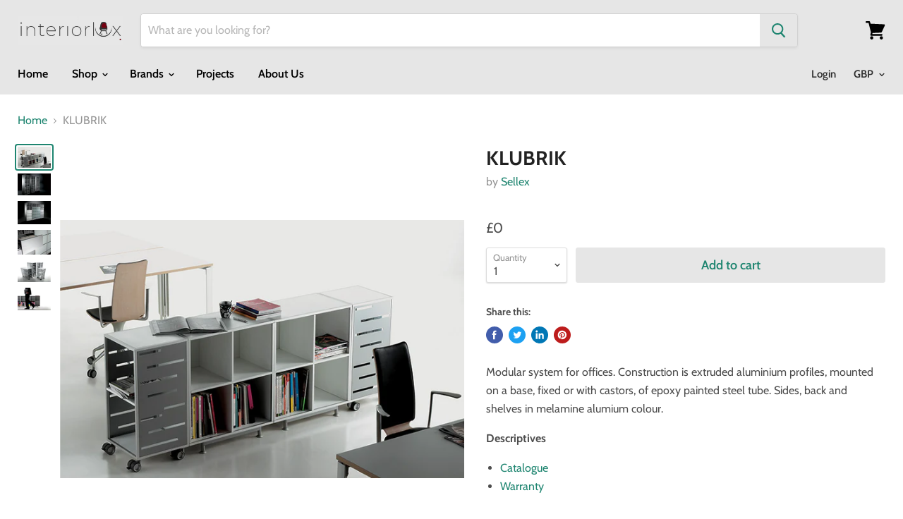

--- FILE ---
content_type: text/html; charset=utf-8
request_url: https://www.interior-lux.com/products/klubrik?view=_recently-viewed
body_size: 991
content:

































<li
  class="productgrid--item  imagestyle--cropped-medium        product-recently-viewed-card  show-actions--mobile"
  data-product-item
  data-product-quickshop-url="/products/klubrik"
  data-quickshop-hash="e7718f3df98bf916fe9e2bbf7f3fbb473fd80613b6df252a323dd819bdf1c587"
  
    data-recently-viewed-card
  
>
  <div class="productitem" data-product-item-content>
    <div class="product-recently-viewed-card-time" data-product-handle="klubrik">
      <button
        class="product-recently-viewed-card-remove"
        aria-label="close"
        data-remove-recently-viewed
      >
        <svg
  aria-hidden="true"
  focusable="false"
  role="presentation"
  width="10"
  height="10"
  viewBox="0 0 10 10"
  xmlns="http://www.w3.org/2000/svg"
>
  <path d="M6.08785659,5 L9.77469752,1.31315906 L8.68684094,0.225302476 L5,3.91214341 L1.31315906,0.225302476 L0.225302476,1.31315906 L3.91214341,5 L0.225302476,8.68684094 L1.31315906,9.77469752 L5,6.08785659 L8.68684094,9.77469752 L9.77469752,8.68684094 L6.08785659,5 Z"></path>
</svg>
      </button>
    </div>
    <a
      class="productitem--image-link"
      href="/products/klubrik"
      tabindex="-1"
      data-product-page-link
    >
      <figure class="productitem--image" data-product-item-image>
        
          
          

  
    <noscript data-rimg-noscript>
      <img
        
          src="//www.interior-lux.com/cdn/shop/products/Kubrik_2Alturas_Roller_512x327.jpg?v=1574792519"
        

        alt="KLUBRIK"
        data-rimg="noscript"
        srcset="//www.interior-lux.com/cdn/shop/products/Kubrik_2Alturas_Roller_512x327.jpg?v=1574792519 1x, //www.interior-lux.com/cdn/shop/products/Kubrik_2Alturas_Roller_778x497.jpg?v=1574792519 1.52x"
        class="productitem--image-primary"
        
        
      >
    </noscript>
  

  <img
    
      src="//www.interior-lux.com/cdn/shop/products/Kubrik_2Alturas_Roller_512x327.jpg?v=1574792519"
    
    alt="KLUBRIK"

    
      data-rimg="lazy"
      data-rimg-scale="1"
      data-rimg-template="//www.interior-lux.com/cdn/shop/products/Kubrik_2Alturas_Roller_{size}.jpg?v=1574792519"
      data-rimg-max="783x500"
      data-rimg-crop=""
      
      srcset="data:image/svg+xml;utf8,<svg%20xmlns='http://www.w3.org/2000/svg'%20width='512'%20height='327'></svg>"
    

    class="productitem--image-primary"
    
    
  >



  <div data-rimg-canvas></div>


        

        

      </figure>
    </a><div class="productitem--info">
      

      

      <h2 class="productitem--title">
        <a href="/products/klubrik" data-product-page-link>
          KLUBRIK
        </a>
      </h2>

      
        <span class="productitem--vendor">
          <a href="/collections/vendors?q=Sellex" title="Sellex">Sellex</a>
        </span>
      

      
        
<div class="productitem--price ">
  <div
    class="price--compare-at "
    data-price-compare-at
  >
  </div>

  <div class="price--main" data-price>
      
      <span class="money">
        £0.00
      </span>
    
  </div>
</div>

      

      
        <div class="productitem--ratings">
          <span class="shopify-product-reviews-badge" data-id="4361862676558">
            <span class="spr-badge">
              <span class="spr-starrating spr-badge-starrating">
                <i class="spr-icon spr-icon-star-empty"></i>
                <i class="spr-icon spr-icon-star-empty"></i>
                <i class="spr-icon spr-icon-star-empty"></i>
                <i class="spr-icon spr-icon-star-empty"></i>
                <i class="spr-icon spr-icon-star-empty"></i>
              </span>
            </span>
          </span>
        </div>
      

      
        <div class="productitem--description">
          <p>Modular system for offices. Construction is extruded aluminium profiles, mounted on a base, fixed or with castors, of epoxy painted steel tube. Sid...</p>

          
            <a
              href="/products/klubrik"
              class="productitem--link"
              data-product-page-link
            >
              View full details
            </a>
          
        </div>
      
    </div>

    
  </div>

  
    <script type="application/json" data-quick-buy-settings>
      {
        "cart_redirection": false,
        "money_format": "£{{amount}}"
      }
    </script>
  
</li>



--- FILE ---
content_type: text/javascript
request_url: https://www.interior-lux.com/cdn/shop/t/6/assets/StaticProduct.bundle.js?v=1970727374170219461573958855
body_size: 403
content:
(window.webpackJsonp=window.webpackJsonp||[]).push([[30],{59:function(module,__webpack_exports__,__webpack_require__){"use strict";__webpack_require__.r(__webpack_exports__),__webpack_require__.d(__webpack_exports__,"default",function(){return StaticProduct});var jquery__WEBPACK_IMPORTED_MODULE_0__=__webpack_require__(2),jquery__WEBPACK_IMPORTED_MODULE_0___default=__webpack_require__.n(jquery__WEBPACK_IMPORTED_MODULE_0__),scriptjs__WEBPACK_IMPORTED_MODULE_1__=__webpack_require__(5),scriptjs__WEBPACK_IMPORTED_MODULE_1___default=__webpack_require__.n(scriptjs__WEBPACK_IMPORTED_MODULE_1__),shopify_currency_converter__WEBPACK_IMPORTED_MODULE_2__=__webpack_require__(26),shopify_currency_converter__WEBPACK_IMPORTED_MODULE_2___default=__webpack_require__.n(shopify_currency_converter__WEBPACK_IMPORTED_MODULE_2__),_Layout__WEBPACK_IMPORTED_MODULE_3__=__webpack_require__(23),_Forms__WEBPACK_IMPORTED_MODULE_4__=__webpack_require__(25),_components_RichText__WEBPACK_IMPORTED_MODULE_5__=__webpack_require__(27),_components_ProductDetails__WEBPACK_IMPORTED_MODULE_6__=__webpack_require__(41);function _classCallCheck(instance,Constructor){if(!(instance instanceof Constructor))throw new TypeError("Cannot call a class as a function")}function _defineProperties(target,props){for(var i=0;i<props.length;i++){var descriptor=props[i];descriptor.enumerable=descriptor.enumerable||!1,descriptor.configurable=!0,"value"in descriptor&&(descriptor.writable=!0),Object.defineProperty(target,descriptor.key,descriptor)}}function _createClass(Constructor,protoProps,staticProps){return protoProps&&_defineProperties(Constructor.prototype,protoProps),staticProps&&_defineProperties(Constructor,staticProps),Constructor}var StaticProduct=function(){function StaticProduct2(section){var _this=this;_classCallCheck(this,StaticProduct2),this.section=section,this.postMessage=section.postMessage,this.context=section.data.context,this.settings=section.data.settings,this.product=section.data.product,this.richText=null,this.reviewForm=null,this.$el=jquery__WEBPACK_IMPORTED_MODULE_0___default()(section.el),this.$product=this.$el.find("[data-product-wrapper]"),this.settings&&(this.isThreeColumn=this.settings.layout==="layout--three-col"),this.isThemeEditor=window.Shopify&&window.Shopify.designMode,this.useHistory=!this.isThemeEditor&&history.replaceState;var gallery=this.$product.find("[data-product-gallery]")[0];this.$details=this.$product.find("[data-product-details]"),this.$description=this.$product.find("[data-product-description]"),this.$formRegular=this.$product.find("[data-product-form-regular]"),this.$formAlt=this.$product.find("[data-product-form-alt]"),this.$formArea=this.$product.find("[data-product-form-area]"),this.layoutHandler=this.onBreakpointChange.bind(this),_Layout__WEBPACK_IMPORTED_MODULE_3__.a.onBreakpointChange(this.layoutHandler),this.$productReviews=this.$el.find("[data-product-reviews]"),this._moveForm(),this.$description.length&&(this.richText=new _components_RichText__WEBPACK_IMPORTED_MODULE_5__.a(this.$description)),this.$productReviews.length&&(this.reviewForm=new _Forms__WEBPACK_IMPORTED_MODULE_4__.a(this.$productReviews,".spr-form-input")),scriptjs__WEBPACK_IMPORTED_MODULE_1___default()(jquery__WEBPACK_IMPORTED_MODULE_0___default()("[data-scripts]").data("shopify-api-url"),function(){var options={$formArea:_this.$formArea,$details:_this.$details,gallery:gallery,context:_this.context,settings:_this.settings,product:_this.product,useHistory:_this.useHistory,sectionId:section.id};_this.productDetails=new _components_ProductDetails__WEBPACK_IMPORTED_MODULE_6__.a(options)}),this._updatePrices()}return _createClass(StaticProduct2,[{key:"_updatePrices",value:function(){this.$el.find(".money:not([data-currency]").each(function(index,el){return shopify_currency_converter__WEBPACK_IMPORTED_MODULE_2___default.a.update(el)})}},{key:"onSectionUnload",value:function(){_Layout__WEBPACK_IMPORTED_MODULE_3__.a.offBreakpointChange(this.layoutHandler),this.productDetails&&this.productDetails.unload(),this.richText&&this.richText.unload(),this.reviewForm&&this.reviewForm.unload()}},{key:"onBreakpointChange",value:function(){this._moveForm()}},{key:"_moveForm",value:function(){if(this.isThreeColumn){if(_Layout__WEBPACK_IMPORTED_MODULE_3__.a.isGreaterThanBreakpoint("M")){if(!jquery__WEBPACK_IMPORTED_MODULE_0___default.a.contains(this.$formAlt[0],this.$formArea[0])){var $form=this.$formArea.detach();this.$formAlt.append($form)}}else if(!jquery__WEBPACK_IMPORTED_MODULE_0___default.a.contains(this.$formRegular[0],this.$formArea[0])){var _$form=this.$formArea.detach();this.$formRegular.append(_$form)}}}}]),StaticProduct2}()}}]);
//# sourceMappingURL=/cdn/shop/t/6/assets/StaticProduct.bundle.js.map?v=1970727374170219461573958855
